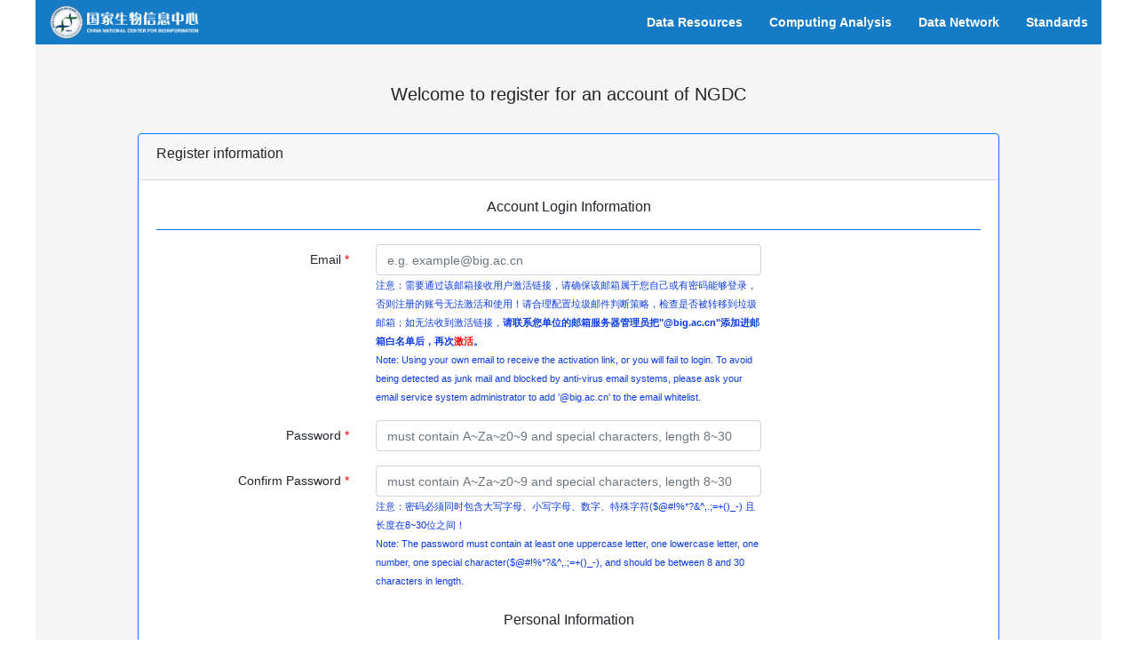

--- FILE ---
content_type: text/html;charset=UTF-8
request_url: https://ngdc.cncb.ac.cn/account/register?service=https://ngdc.cncb.ac.cn/omix/register
body_size: 17909
content:



<!doctype html>
<html lang="en">
<head>
    <title>Account - Register</title>
    <link rel="stylesheet" href="https://ngdc.cncb.ac.cn:443/account/jqueryui/jquery.ui-1.12.1.min.css">
    

<meta name="viewport" content="width=device-width, initial-scale=1, shrink-to-fit=no">


<link rel="stylesheet" type="text/css" href="https://ngdc.cncb.ac.cn/cdn/bootstrap/css/bootstrap-4.3.1.min.css">
<link rel="stylesheet" type="text/css" href="https://ngdc.cncb.ac.cn:443/account/css/main.css">




    <style>
        .form-group  span{
            color: red;
        }
        .ui-autocomplete {
            max-height: 300px;
            max-width:700px;  /*下拉列表宽度*/
            overflow-y:auto;
            /* 防止水平滚动条 */
            overflow-x: hidden;
            /*padding-right:1px;*/
            /*color:black;*/
        }
        /* IE 6 不支持 max-height
         * 我们使用 height 代替，但是这会强制菜单总是显示为那个高度
         */
        html .ui-autocomplete {
            height: 300px;
        }
        /*.ui-state-focus{    !*设置被选中的下拉列表数据样式*!
            background-color:#009acd;
            font-weight:bold;
        }*/
    </style>
</head>
<body>
    
    <div class="container" style="background-color: whitesmoke; padding: 20px 0 80px 0;">
        <div class="row my-4">
            <div class="col-md-6 offset-md-3">
                <p class="text-center h5">Welcome to register for an account of NGDC</p>
            </div>
        </div>
        <div class="row">
            <div class="col-md-10 offset-md-1">
                <form action="https://ngdc.cncb.ac.cn:443/account/register-submit" method="post" id="form" onSubmit="return checkEmpty()">
                    <input type="hidden" name="serviceURL" value="https://ngdc.cncb.ac.cn/omix/register" />
                    <div class="card border-primary">
                        <div class="card-header"><h6>Register information</h6></div>
                        <div class="card-body">
                            <h6 class="card-title text-center">Account Login Information<hr class="bg-primary"/></h6>
                            <div class="form-group row">
                                <label for="email" class="col-md-3 col-form-label text-right">Email<span> *</span></label>
                                <div class="col-md-6">
                                    <input type="email" autocomplete="off" class="form-control" name="email" id="email" placeholder="e.g. example@big.ac.cn"  onkeyup="identifyUser()"><span id="emailError"></span>
                                    <div>
                                    <small style="color: #0b3be2">
                                        注意：需要通过该邮箱接收用户激活链接，请确保该邮箱属于您自己或有密码能够登录，否则注册的账号无法激活和使用！请合理配置垃圾邮件判断策略，检查是否被转移到垃圾邮箱；如无法收到激活链接，<b>请联系您单位的邮箱服务器管理员把"@big.ac.cn"添加进邮箱白名单后，再次<a href="https://ngdc.cncb.ac.cn:443/account/reactivate" target="_blank" style="color: red;">激活</a>。</b><br/>
                                        Note: Using your own email to receive the activation link, or you will fail to login. To avoid being detected as junk mail and blocked by anti-virus email systems, please ask your email service system administrator to add '@big.ac.cn' to the email whitelist.
                                    </small>
                                    </div>
                                </div>
                            </div>
                            <div class="form-group row">
                                <label for="password" class="col-md-3 col-form-label text-right">Password<span> *</span></label>
                                <div class="col-md-6">
                                    <input type="password" autocomplete="off" class="form-control" name="userPasswd" id="password" placeholder="must contain A~Za~z0~9 and special characters, length 8~30" onkeyup="checkPassword()"><span id="passwordError"></span>
                                </div>
                            </div>
                            <div class="form-group row">
                                <label for="confirmPassword" class="col-md-3 col-form-label text-right">Confirm Password<span> *</span></label>
                                <div class="col-md-6">
                                    <input type="password" autocomplete="off" class="form-control" name="confirmUserPasswd"  id="confirmPassword" placeholder="must contain A~Za~z0~9 and special characters, length 8~30" onkeyup="checkConfirmPassword()"><span id="confirmPasswordError"></span>
                                    <div>
                                        <small style="color: #0b3be2">
                                            注意：密码必须同时包含大写字母、小写字母、数字、特殊字符($@#!%*?&^,.;=+()_-) 且长度在8~30位之间！<br/>
                                            Note: The password must contain at least one uppercase letter, one lowercase letter, one number, one special character($@#!%*?&^,.;=+()_-), and should be between 8 and 30 characters in length.
                                        </small>
                                    </div>
                                </div>
                            </div>

                            <h6 class="card-title text-center mt-4">Personal Information<hr class="bg-primary"/></h6>
                            <div class="form-group row">
                                <label for="firstName" class="col-md-3 col-form-label text-right">First Name<span> *</span></label>
                                <div class="col-md-6">
                                    <input type="text" autocomplete="off" class="form-control" name="firstName" id="firstName" placeholder="e.g. Xiaoming" onkeyup="checkFirstName()"><span id="firstNameError"></span>
                                </div>
                            </div>
                            <div class="form-group row">
                                <label for="middleName" class="col-md-3 col-form-label text-right">Middle Name</label>
                                <div class="col-md-6">
                                    <input type="text" autocomplete="off" class="form-control" name="middleName" id="middleName" onkeyup="checkMiddleName()"><span id="middleNameError"></span>
                                </div>
                            </div>
                            <div class="form-group row">
                                <label for="lastName" class="col-md-3 col-form-label text-right">Last Name<span> *</span></label>
                                <div class="col-md-6">
                                    <input type="text" autocomplete="off" class="form-control" name="lastName"  id="lastName" placeholder="e.g. Zhang" onkeyup="checkLastName()"><span id="lastNameError"></span>
                                </div>
                            </div>
                            <div class="form-group row">
                                <label for="streetAddress" class="col-md-3 col-form-label text-right">Street Address<span> *</span></label>
                                <div class="col-md-6">
                                    <input type="text" autocomplete="off" class="form-control" name="street" id="streetAddress" placeholder="e.g. NO.1 Beichen West Road" onkeyup="checkStreetAddress()"><span id="streetAddressError"></span>
                                </div>
                            </div>
                            <div class="form-group row">
                                <label for="city" class="col-md-3 col-form-label text-right">City<span> *</span></label>
                                <div class="col-md-6">
                                    <input type="text" autocomplete="off" class="form-control" name="city" id="city" placeholder="e.g. Beijing" onkeyup="checkCity()" ><span id="cityError"></span>
                                </div>
                            </div>
                            <div class="form-group row">
                                <label for="province" class="col-md-3 col-form-label text-right">State / Province<span> *</span></label>
                                <div class="col-md-6">
                                    <input type="text" autocomplete="off" class="form-control" name="userState"  id="province" placeholder="e.g. Beijing" onkeyup="checkProvince()"><span id="provinceError"></span>
                                </div>
                            </div>
                            <div class="form-group row">
                                <label for="postalCode" class="col-md-3 col-form-label text-right">Postal Code<span> *</span></label>
                                <div class="col-md-6">
                                    <input type="text" autocomplete="off" class="form-control" name="postalCode" id="postalCode" placeholder="e.g. 100101" onkeyup="checkPostalCode()"><span id="postalCodeError"></span>
                                </div>
                            </div>
                            <div class="form-group row">
                                <label for="country" class="col-md-3 col-form-label text-right">Country / Region<span> *</span></label>
                                <div class="col-md-6">
                                    <select name="countryId" id="country" class="form-control">

                                    </select>
                                </div>
                            </div>

                            <h6 class="card-title text-center mt-4">Institutional Information<hr class="bg-primary"/></h6>
                            <div class="form-group row">
                                <label for="organization" class="col-md-3 col-form-label text-right">Institute / Organization<span> *</span></label>
                                <div class="col-md-9">
                                    <input type="text" autocomplete="off" class="form-control" name="organization" id="organization" placeholder="e.g. Beijing Institute of Genomics, Chinese Academy of Sciences / China National Center for Bioinformation" onblur="checkOrganization()" ><span id="organizationError"></span>
                                </div>
                            </div>
                            <div class="form-group row">
                                <label for="department" class="col-md-3 col-form-label text-right">Department<span> *</span></label>
                                <div class="col-md-8">
                                    <input type="text" autocomplete="off" class="form-control" name="department" id="department" placeholder="e.g. NGDC" onkeyup="checkDepartment()"><span id="departmentError"></span>
                                </div>
                            </div>
                            <div class="form-group row">
                                <label for="laboratory" class="col-md-3 col-form-label text-right">Laboratory</label>
                                <div class="col-md-7">
                                    <input type="text" autocomplete="off" class="form-control" name="lab" id="laboratory" placeholder="e.g. Einstein Lib" onkeyup="checkLaboratory()"/><span id="laboratoryError"></span>
                                </div>
                            </div>
                            <div class="form-group row">
                                <label for="title" class="col-md-3 col-form-label text-right">Title / Position</label>
                                <div class="col-md-6">
                                    <input type="text" autocomplete="off" class="form-control" name="jobTitle" id="title" placeholder="e.g. Professor / Researcher / Engineer / Student" onkeyup="checkTitle()"/><span id="titleError"></span>
                                </div>
                            </div>
                            <div class="form-group row">
                                <label for="researchArea" class="col-md-3 col-form-label text-right">Research Area</label>
                                <div class="col-md-6">
                                    <input type="text" autocomplete="off" class="form-control" name="researchArea" id="researchArea" placeholder="e.g. Genomics / Bioinformatics / Statistics" onkeyup="checkResearchArea()"/><span id="researchAreaError"></span>
                                </div>
                            </div>
                            <div class="form-group row">
                                <label for="checkCode" class="col-md-3 col-form-label text-right">Check Code<span> *</span></label>
                                <div class="col-md-3">
                                    <input type="text" autocomplete="off" class="form-control" name="checkCode" id="checkCode" onblur="verifyCode()" /><span id="checkCodeError"></span>
                                </div>
                                <div class="col-md-3">
                                    <img alt="check code" onclick = "this.src='https://ngdc.cncb.ac.cn:443/account/defaultKaptcha?d='+new Date()*1" src="https://ngdc.cncb.ac.cn:443/account/defaultKaptcha" style="cursor:pointer; float: left;"/>
                                </div>
                            </div>

                            <div class="form-group row" style="margin-top: 35px;">
                                <div class="col-md-2 offset-md-4">
                                    <input  type="submit" value="Submit" class="form-control btn-primary"/>
                                </div>
                                <div class="col-md-2">
                                    <input type="reset" value="Reset"  class="form-control btn-primary" />
                                </div>
                            </div>


                        </div>
                    </div>
                </form>
            </div>
        </div>
    </div>
    
<script type="text/javascript"  charset="utf8" src="https://ngdc.cncb.ac.cn/cdn/jquery/jquery-3.6.0.min.js"></script>
<script type="text/javascript"  charset="utf8" src="https://ngdc.cncb.ac.cn/cdn/bootstrap/js/bootstrap-4.3.1.min.js"></script>
<script type="text/javascript"  charset="utf8" src="https://ngdc.cncb.ac.cn/cdn/js/headerfooter.js"></script>
<script>
    var host="https://ngdc.cncb.ac.cn:443/account";
</script>
<script>
    var _hmt = _hmt || [];
    (function() {
        var hm = document.createElement("script");
        hm.src = "https://hm.baidu.com/hm.js?af622c48adc5d43440ac63ff475fb2eb";
        var s = document.getElementsByTagName("script")[0];
        s.parentNode.insertBefore(hm, s);
    })();
</script>
    <script src="https://ngdc.cncb.ac.cn:443/account/jqueryui/jquery.ui-1.12.1.min.js"></script>
    <script src="https://ngdc.cncb.ac.cn:443/account/js/authentication.js"></script>
    <script src="https://ngdc.cncb.ac.cn:443/account/js/country.js"></script>
    <script type="text/javascript" language="javascript">
        $("#organization").autocomplete({
            classes: {
                "ui-autocomplete": "highlight"
            },
            source: function(request, response) {
                //var text = {"name":request.term};
                var name = request.term;
                $.ajax({
                    type: 'POST',
                    url: "https://ngdc.cncb.ac.cn:443/account/getInstitutesByLike",
                    async: true,
                    dataType: "json",
                    //data: JSON.stringify(text),
                    data :{
                        "name" : name  //data里面的数据是传给后端的，后端通过对应的名称来接收
                    },
                    //contentType: "application/json",
                    success: function(data) {
                        response($.map(data, function(institute) {
                            return { label: institute.instituteName, value: institute.instituteName};
                        }));
                    }
                });
            },
            delay:500,
            minLength:0,
            select: function(event, ui){
                $("#organization").val(ui.item.value);
            }
        }).focus(function(){
            $(this).autocomplete("search");
        });
        $.ui.autocomplete.prototype._renderItem = function (ul, item) {
            var t = String(item.value).replace(new RegExp(this.term, "gi"), "<strong style='color:red;'>$&</strong>");
            return $("<li></li>").data("item.autocomplete", item).append("<div>" + t + "</div>").appendTo(ul);
        };

        $(document).ready(function() {
            var str = "";
            countries.sort(function (a, b) {
                return a[1].localeCompare(b[1]);
            });
            for (var i = 0; i < countries.length; i++) {
                if (countries[i][0] === 45){
                    str += "<option value=" + countries[i][0] + " selected>" + countries[i][1] + "</option>";
                } else {
                    str += "<option value=" + countries[i][0] + ">" + countries[i][1] + "</option>";
                }
            }
            $("select[name='countryId']").html(str);
        });

    </script>
</body>
</html>

--- FILE ---
content_type: text/css
request_url: https://ngdc.cncb.ac.cn/account/css/main.css
body_size: 978
content:

/* Extra small devices (portrait phones, less than 576px)*/
@media (max-width: 575px) { .container{} }

/* Small devices (landscape phones, 576px and up)*/
@media (min-width: 576px) { .container{} }

/* Medium devices (tablets, 768px and up)*/
@media (min-width: 768px) { .container{max-width:750px;min-width:750px;} }

/* Large devices (desktops, 992px and up)*/
@media (min-width: 992px) { .container{max-width:970px;min-width: 970px;} }

/* Extra large devices (large desktops, 1200px and up)*/
@media (min-width: 1200px) { .container{max-width:1200px;min-width: 1200px;} }

html body{
    font-size: 14px;
    font-weight: normal;
}
.row {
    margin-left:0;
    margin-right:0;
}
.form-control{
    font-size: 14px;
}


.ui-autocomplete {
    max-height: 300px;
    max-width:500px;  /*下拉列表宽度*/
    overflow-y:auto;
    /* 防止水平滚动条 */
    overflow-x: hidden;
}
.form-control-feedback {
    text-align: left;
}

--- FILE ---
content_type: text/css
request_url: https://ngdc.cncb.ac.cn/css/page.min.css
body_size: 39015
content:
body {
    font-family: Arial, serif;
    margin: 0
}

html {
    -ms-text-size-adjust: 100%;
    -webkit-text-size-adjust: 100%;
    position: relative;
    min-height: 100%
}

.bigd-sr-only {
    position: absolute;
    width: 1px;
    height: 1px;
    margin: -1px;
    padding: 0;
    overflow: hidden;
    clip: rect(0, 0, 0, 0);
    border: 0
}

.bigd-sr-only-focusable:active, .bigd-sr-only-focusable:focus {
    position: static;
    width: auto;
    height: auto;
    margin: 0;
    overflow: visible;
    clip: auto
}

.bigd-container {
    margin-right: auto;
    margin-left: auto
}

@media (min-width: 768px) {
    .bigd-container {
        width: 750px
    }
}

@media (min-width: 992px) {
    .bigd-container {
        width: 970px
    }
}

@media (min-width: 1200px) {
    .bigd-container {
        width: 1200px
    }
}

.bigd-row {
    margin-left: 0;
    margin-right: 0
}

.bigd-col-xs-1, .bigd-col-sm-1, .bigd-col-md-1, .bigd-col-lg-1, .bigd-col-xs-2, .bigd-col-sm-2, .bigd-col-md-2, .bigd-col-lg-2, .bigd-col-xs-3, .bigd-col-sm-3, .bigd-col-md-3, .bigd-col-lg-3, .bigd-col-xs-4, .bigd-col-sm-4, .bigd-col-md-4, .bigd-col-lg-4, .bigd-col-xs-5, .bigd-col-sm-5, .bigd-col-md-5, .bigd-col-lg-5, .bigd-col-xs-6, .bigd-col-sm-6, .bigd-col-md-6, .bigd-col-lg-6, .bigd-col-xs-7, .bigd-col-sm-7, .bigd-col-md-7, .bigd-col-lg-7, .bigd-col-xs-8, .bigd-col-sm-8, .bigd-col-md-8, .bigd-col-lg-8, .bigd-col-xs-9, .bigd-col-sm-9, .bigd-col-md-9, .bigd-col-lg-9, .bigd-col-xs-10, .bigd-col-sm-10, .bigd-col-md-10, .bigd-col-lg-10, .bigd-col-xs-11, .bigd-col-sm-11, .bigd-col-md-11, .bigd-col-lg-11, .bigd-col-xs-12, .bigd-col-sm-12, .bigd-col-md-12, .bigd-col-lg-12 {
    position: relative;
    min-height: 1px;
    padding-left: 0;
    padding-right: 0
}

.bigd-col-xs-1, .bigd-col-xs-2, .bigd-col-xs-3, .bigd-col-xs-4, .bigd-col-xs-5, .bigd-col-xs-6, .bigd-col-xs-7, .bigd-col-xs-8, .bigd-col-xs-9, .bigd-col-xs-10, .bigd-col-xs-11, .bigd-col-xs-12 {
    float: left
}

.bigd-col-xs-12 {
    width: 100%
}

.bigd-col-xs-11 {
    width: 91.66666667%
}

.bigd-col-xs-10 {
    width: 83.33333333%
}

.bigd-col-xs-9 {
    width: 75%
}

.bigd-col-xs-8 {
    width: 66.66666667%
}

.bigd-col-xs-7 {
    width: 58.33333333%
}

.bigd-col-xs-6 {
    width: 50%
}

.bigd-col-xs-5 {
    width: 41.66666667%
}

.bigd-col-xs-4 {
    width: 33.33333333%
}

.bigd-col-xs-3 {
    width: 25%
}

.bigd-col-xs-2 {
    width: 16.66666667%
}

.bigd-col-xs-1 {
    width: 8.33333333%
}

.bigd-col-xs-pull-12 {
    right: 100%
}

.bigd-col-xs-pull-11 {
    right: 91.66666667%
}

.bigd-col-xs-pull-10 {
    right: 83.33333333%
}

.bigd-col-xs-pull-9 {
    right: 75%
}

.bigd-col-xs-pull-8 {
    right: 66.66666667%
}

.bigd-col-xs-pull-7 {
    right: 58.33333333%
}

.bigd-col-xs-pull-6 {
    right: 50%
}

.bigd-col-xs-pull-5 {
    right: 41.66666667%
}

.bigd-col-xs-pull-4 {
    right: 33.33333333%
}

.bigd-col-xs-pull-3 {
    right: 25%
}

.bigd-col-xs-pull-2 {
    right: 16.66666667%
}

.bigd-col-xs-pull-1 {
    right: 8.33333333%
}

.bigd-col-xs-pull-0 {
    right: auto
}

.bigd-col-xs-push-12 {
    left: 100%
}

.bigd-col-xs-push-11 {
    left: 91.66666667%
}

.bigd-col-xs-push-10 {
    left: 83.33333333%
}

.bigd-col-xs-push-9 {
    left: 75%
}

.bigd-col-xs-push-8 {
    left: 66.66666667%
}

.bigd-col-xs-push-7 {
    left: 58.33333333%
}

.bigd-col-xs-push-6 {
    left: 50%
}

.bigd-col-xs-push-5 {
    left: 41.66666667%
}

.bigd-col-xs-push-4 {
    left: 33.33333333%
}

.bigd-col-xs-push-3 {
    left: 25%
}

.bigd-col-xs-push-2 {
    left: 16.66666667%
}

.bigd-col-xs-push-1 {
    left: 8.33333333%
}

.bigd-col-xs-push-0 {
    left: auto
}

.bigd-col-xs-offset-12 {
    margin-left: 100%
}

.bigd-col-xs-offset-11 {
    margin-left: 91.66666667%
}

.bigd-col-xs-offset-10 {
    margin-left: 83.33333333%
}

.bigd-col-xs-offset-9 {
    margin-left: 75%
}

.bigd-col-xs-offset-8 {
    margin-left: 66.66666667%
}

.bigd-col-xs-offset-7 {
    margin-left: 58.33333333%
}

.bigd-col-xs-offset-6 {
    margin-left: 50%
}

.bigd-col-xs-offset-5 {
    margin-left: 41.66666667%
}

.bigd-col-xs-offset-4 {
    margin-left: 33.33333333%
}

.bigd-col-xs-offset-3 {
    margin-left: 25%
}

.bigd-col-xs-offset-2 {
    margin-left: 16.66666667%
}

.bigd-col-xs-offset-1 {
    margin-left: 8.33333333%
}

.bigd-col-xs-offset-0 {
    margin-left: 0
}

@media (min-width: 768px) {
    .bigd-col-sm-1, .bigd-col-sm-2, .bigd-col-sm-3, .bigd-col-sm-4, .bigd-col-sm-5, .bigd-col-sm-6, .bigd-col-sm-7, .bigd-col-sm-8, .bigd-col-sm-9, .bigd-col-sm-10, .bigd-col-sm-11, .bigd-col-sm-12 {
        float: left
    }

    .bigd-col-sm-12 {
        width: 100%
    }

    .bigd-col-sm-11 {
        width: 91.66666667%
    }

    .bigd-col-sm-10 {
        width: 83.33333333%
    }

    .bigd-col-sm-9 {
        width: 75%
    }

    .bigd-col-sm-8 {
        width: 66.66666667%
    }

    .bigd-col-sm-7 {
        width: 58.33333333%
    }

    .bigd-col-sm-6 {
        width: 50%
    }

    .bigd-col-sm-5 {
        width: 41.66666667%
    }

    .bigd-col-sm-4 {
        width: 33.33333333%
    }

    .bigd-col-sm-3 {
        width: 25%
    }

    .bigd-col-sm-2 {
        width: 16.66666667%
    }

    .bigd-col-sm-1 {
        width: 8.33333333%
    }

    .bigd-col-sm-pull-12 {
        right: 100%
    }

    .bigd-col-sm-pull-11 {
        right: 91.66666667%
    }

    .bigd-col-sm-pull-10 {
        right: 83.33333333%
    }

    .bigd-col-sm-pull-9 {
        right: 75%
    }

    .bigd-col-sm-pull-8 {
        right: 66.66666667%
    }

    .bigd-col-sm-pull-7 {
        right: 58.33333333%
    }

    .bigd-col-sm-pull-6 {
        right: 50%
    }

    .bigd-col-sm-pull-5 {
        right: 41.66666667%
    }

    .bigd-col-sm-pull-4 {
        right: 33.33333333%
    }

    .bigd-col-sm-pull-3 {
        right: 25%
    }

    .bigd-col-sm-pull-2 {
        right: 16.66666667%
    }

    .bigd-col-sm-pull-1 {
        right: 8.33333333%
    }

    .bigd-col-sm-pull-0 {
        right: auto
    }

    .bigd-col-sm-push-12 {
        left: 100%
    }

    .bigd-col-sm-push-11 {
        left: 91.66666667%
    }

    .bigd-col-sm-push-10 {
        left: 83.33333333%
    }

    .bigd-col-sm-push-9 {
        left: 75%
    }

    .bigd-col-sm-push-8 {
        left: 66.66666667%
    }

    .bigd-col-sm-push-7 {
        left: 58.33333333%
    }

    .bigd-col-sm-push-6 {
        left: 50%
    }

    .bigd-col-sm-push-5 {
        left: 41.66666667%
    }

    .bigd-col-sm-push-4 {
        left: 33.33333333%
    }

    .bigd-col-sm-push-3 {
        left: 25%
    }

    .bigd-col-sm-push-2 {
        left: 16.66666667%
    }

    .bigd-col-sm-push-1 {
        left: 8.33333333%
    }

    .bigd-col-sm-push-0 {
        left: auto
    }

    .bigd-col-sm-offset-12 {
        margin-left: 100%
    }

    .bigd-col-sm-offset-11 {
        margin-left: 91.66666667%
    }

    .bigd-col-sm-offset-10 {
        margin-left: 83.33333333%
    }

    .bigd-col-sm-offset-9 {
        margin-left: 75%
    }

    .bigd-col-sm-offset-8 {
        margin-left: 66.66666667%
    }

    .bigd-col-sm-offset-7 {
        margin-left: 58.33333333%
    }

    .bigd-col-sm-offset-6 {
        margin-left: 50%
    }

    .bigd-col-sm-offset-5 {
        margin-left: 41.66666667%
    }

    .bigd-col-sm-offset-4 {
        margin-left: 33.33333333%
    }

    .bigd-col-sm-offset-3 {
        margin-left: 25%
    }

    .bigd-col-sm-offset-2 {
        margin-left: 16.66666667%
    }

    .bigd-col-sm-offset-1 {
        margin-left: 8.33333333%
    }

    .bigd-col-sm-offset-0 {
        margin-left: 0
    }
}

@media (min-width: 992px) {
    .bigd-col-md-1, .bigd-col-md-2, .bigd-col-md-3, .bigd-col-md-4, .bigd-col-md-5, .bigd-col-md-6, .bigd-col-md-7, .bigd-col-md-8, .bigd-col-md-9, .bigd-col-md-10, .bigd-col-md-11, .bigd-col-md-12 {
        float: left
    }

    .bigd-col-md-12 {
        width: 100%
    }

    .bigd-col-md-11 {
        width: 91.66666667%
    }

    .bigd-col-md-10 {
        width: 83.33333333%
    }

    .bigd-col-md-9 {
        width: 75%
    }

    .bigd-col-md-8 {
        width: 66.66666667%
    }

    .bigd-col-md-7 {
        width: 58.33333333%
    }

    .bigd-col-md-6 {
        width: 50%
    }

    .bigd-col-md-5 {
        width: 41.66666667%
    }

    .bigd-col-md-4 {
        width: 33.33333333%
    }

    .bigd-col-md-3 {
        width: 25%
    }

    .bigd-col-md-2 {
        width: 16.66666667%
    }

    .bigd-col-md-1 {
        width: 8.33333333%
    }

    .bigd-col-md-pull-12 {
        right: 100%
    }

    .bigd-col-md-pull-11 {
        right: 91.66666667%
    }

    .bigd-col-md-pull-10 {
        right: 83.33333333%
    }

    .bigd-col-md-pull-9 {
        right: 75%
    }

    .bigd-col-md-pull-8 {
        right: 66.66666667%
    }

    .bigd-col-md-pull-7 {
        right: 58.33333333%
    }

    .bigd-col-md-pull-6 {
        right: 50%
    }

    .bigd-col-md-pull-5 {
        right: 41.66666667%
    }

    .bigd-col-md-pull-4 {
        right: 33.33333333%
    }

    .bigd-col-md-pull-3 {
        right: 25%
    }

    .bigd-col-md-pull-2 {
        right: 16.66666667%
    }

    .bigd-col-md-pull-1 {
        right: 8.33333333%
    }

    .bigd-col-md-pull-0 {
        right: auto
    }

    .bigd-col-md-push-12 {
        left: 100%
    }

    .bigd-col-md-push-11 {
        left: 91.66666667%
    }

    .bigd-col-md-push-10 {
        left: 83.33333333%
    }

    .bigd-col-md-push-9 {
        left: 75%
    }

    .bigd-col-md-push-8 {
        left: 66.66666667%
    }

    .bigd-col-md-push-7 {
        left: 58.33333333%
    }

    .bigd-col-md-push-6 {
        left: 50%
    }

    .bigd-col-md-push-5 {
        left: 41.66666667%
    }

    .bigd-col-md-push-4 {
        left: 33.33333333%
    }

    .bigd-col-md-push-3 {
        left: 25%
    }

    .bigd-col-md-push-2 {
        left: 16.66666667%
    }

    .bigd-col-md-push-1 {
        left: 8.33333333%
    }

    .bigd-col-md-push-0 {
        left: auto
    }

    .bigd-col-md-offset-12 {
        margin-left: 100%
    }

    .bigd-col-md-offset-11 {
        margin-left: 91.66666667%
    }

    .bigd-col-md-offset-10 {
        margin-left: 83.33333333%
    }

    .bigd-col-md-offset-9 {
        margin-left: 75%
    }

    .bigd-col-md-offset-8 {
        margin-left: 66.66666667%
    }

    .bigd-col-md-offset-7 {
        margin-left: 58.33333333%
    }

    .bigd-col-md-offset-6 {
        margin-left: 50%
    }

    .bigd-col-md-offset-5 {
        margin-left: 41.66666667%
    }

    .bigd-col-md-offset-4 {
        margin-left: 33.33333333%
    }

    .bigd-col-md-offset-3 {
        margin-left: 25%
    }

    .bigd-col-md-offset-2 {
        margin-left: 16.66666667%
    }

    .bigd-col-md-offset-1 {
        margin-left: 8.33333333%
    }

    .bigd-col-md-offset-0 {
        margin-left: 0
    }
}

@media (min-width: 1200px) {
    .bigd-col-lg-1, .bigd-col-lg-2, .bigd-col-lg-3, .bigd-col-lg-4, .bigd-col-lg-5, .bigd-col-lg-6, .bigd-col-lg-7, .bigd-col-lg-8, .bigd-col-lg-9, .bigd-col-lg-10, .bigd-col-lg-11, .bigd-col-lg-12 {
        float: left
    }

    .bigd-col-lg-12 {
        width: 100%
    }

    .bigd-col-lg-11 {
        width: 91.66666667%
    }

    .bigd-col-lg-10 {
        width: 83.33333333%
    }

    .bigd-col-lg-9 {
        width: 75%
    }

    .bigd-col-lg-8 {
        width: 66.66666667%
    }

    .bigd-col-lg-7 {
        width: 58.33333333%
    }

    .bigd-col-lg-6 {
        width: 50%
    }

    .bigd-col-lg-5 {
        width: 41.66666667%
    }

    .bigd-col-lg-4 {
        width: 33.33333333%
    }

    .bigd-col-lg-3 {
        width: 25%
    }

    .bigd-col-lg-2 {
        width: 16.66666667%
    }

    .bigd-col-lg-1 {
        width: 8.33333333%
    }

    .bigd-col-lg-pull-12 {
        right: 100%
    }

    .bigd-col-lg-pull-11 {
        right: 91.66666667%
    }

    .bigd-col-lg-pull-10 {
        right: 83.33333333%
    }

    .bigd-col-lg-pull-9 {
        right: 75%
    }

    .bigd-col-lg-pull-8 {
        right: 66.66666667%
    }

    .bigd-col-lg-pull-7 {
        right: 58.33333333%
    }

    .bigd-col-lg-pull-6 {
        right: 50%
    }

    .bigd-col-lg-pull-5 {
        right: 41.66666667%
    }

    .bigd-col-lg-pull-4 {
        right: 33.33333333%
    }

    .bigd-col-lg-pull-3 {
        right: 25%
    }

    .bigd-col-lg-pull-2 {
        right: 16.66666667%
    }

    .bigd-col-lg-pull-1 {
        right: 8.33333333%
    }

    .bigd-col-lg-pull-0 {
        right: auto
    }

    .bigd-col-lg-push-12 {
        left: 100%
    }

    .bigd-col-lg-push-11 {
        left: 91.66666667%
    }

    .bigd-col-lg-push-10 {
        left: 83.33333333%
    }

    .bigd-col-lg-push-9 {
        left: 75%
    }

    .bigd-col-lg-push-8 {
        left: 66.66666667%
    }

    .bigd-col-lg-push-7 {
        left: 58.33333333%
    }

    .bigd-col-lg-push-6 {
        left: 50%
    }

    .bigd-col-lg-push-5 {
        left: 41.66666667%
    }

    .bigd-col-lg-push-4 {
        left: 33.33333333%
    }

    .bigd-col-lg-push-3 {
        left: 25%
    }

    .bigd-col-lg-push-2 {
        left: 16.66666667%
    }

    .bigd-col-lg-push-1 {
        left: 8.33333333%
    }

    .bigd-col-lg-push-0 {
        left: auto
    }

    .bigd-col-lg-offset-12 {
        margin-left: 100%
    }

    .bigd-col-lg-offset-11 {
        margin-left: 91.66666667%
    }

    .bigd-col-lg-offset-10 {
        margin-left: 83.33333333%
    }

    .bigd-col-lg-offset-9 {
        margin-left: 75%
    }

    .bigd-col-lg-offset-8 {
        margin-left: 66.66666667%
    }

    .bigd-col-lg-offset-7 {
        margin-left: 58.33333333%
    }

    .bigd-col-lg-offset-6 {
        margin-left: 50%
    }

    .bigd-col-lg-offset-5 {
        margin-left: 41.66666667%
    }

    .bigd-col-lg-offset-4 {
        margin-left: 33.33333333%
    }

    .bigd-col-lg-offset-3 {
        margin-left: 25%
    }

    .bigd-col-lg-offset-2 {
        margin-left: 16.66666667%
    }

    .bigd-col-lg-offset-1 {
        margin-left: 8.33333333%
    }

    .bigd-col-lg-offset-0 {
        margin-left: 0
    }
}

.bigd-caret {
    display: inline-block;
    width: 0;
    height: 0;
    margin-left: 2px;
    vertical-align: middle;
    border-top: 4px dashed;
    border-top: 4px solid \9;
    border-right: 4px solid transparent;
    border-left: 4px solid transparent
}

.bigd-dropup, .bigd-dropdown {
    position: relative
}

.bigd-dropdown-toggle:focus {
    outline: 0
}

.bigd-dropdown-menu {
    position: absolute;
    top: 100%;
    left: 0;
    z-index: 1000;
    display: none;
    float: left;
    min-width: 180px;
    padding: 5px 0;
    margin: 2px 0 0;
    list-style: none;
    font-size: 14px;
    text-align: left;
    background-color: #fff;
    border: 1px solid #ccc;
    border: 1px solid rgba(0, 0, 0, 0.15);
    border-radius: 0;
    -webkit-box-shadow: 0 6px 12px rgba(0, 0, 0, 0.175);
    box-shadow: 0 6px 12px rgba(0, 0, 0, 0.175);
    -webkit-background-clip: padding-box;
    background-clip: padding-box
}

.bigd-dropdown-menu.bigd-pull-right {
    right: 0;
    left: auto
}

.bigd-dropdown-menu .bigd-divider {
    height: 2px;
    margin: 0;
    overflow: hidden;
    background-color: #ccc
}

.bigd-dropdown-menu > li > a {
    text-decoration: none;
    border-bottom: 1px solid #f5f5f5;
    display: block;
    padding: 3px 20px;
    clear: both;
    font-weight: normal;
    line-height: 1.42857143;
    color: #333;
    white-space: nowrap
}

.bigd-dropdown-menu > li > a:hover, .bigd-dropdown-menu > li > a:focus {
    text-decoration: none;
    color: #262626;
    background-color: #f5f5f5
}

.bigd-dropdown-menu > .bigd-active > a, .bigd-dropdown-menu > .bigd-active > a:hover, .bigd-dropdown-menu > .bigd-active > a:focus {
    color: #fff;
    text-decoration: none;
    outline: 0;
    background-color: #337ab7
}

.bigd-dropdown-menu > .bigd-disabled > a, .bigd-dropdown-menu > .bigd-disabled > a:hover, .bigd-dropdown-menu > .bigd-disabled > a:focus {
    color: #777
}

.bigd-dropdown-menu > .bigd-disabled > a:hover, .bigd-dropdown-menu > .bigd-disabled > a:focus {
    text-decoration: none;
    background-color: transparent;
    background-image: none;
    filter: progid:DXImageTransform.Microsoft.gradient(enabled=false);
    cursor: not-allowed
}

.bigd-open > .bigd-dropdown-menu {
    display: block
}

.bigd-open > a {
    outline: 0
}

.bigd-dropdown-menu-right {
    left: auto;
    right: 0
}

.bigd-dropdown-menu-left {
    left: 0;
    right: auto
}

.bigd-dropdown-header {
    display: block;
    padding: 3px 20px;
    font-size: 12px;
    line-height: 1.42857143;
    color: #777;
    white-space: nowrap
}

.bigd-dropdown-backdrop {
    position: fixed;
    left: 0;
    right: 0;
    bottom: 0;
    top: 0;
    z-index: 990
}

.bigd-pull-right > .bigd-dropdown-menu {
    right: 0;
    left: auto
}

.bigd-dropup .bigd-caret, .bigd-navbar-fixed-bottom .bigd-dropdown .bigd-caret {
    border-top: 0;
    border-bottom: 4px dashed;
    border-bottom: 4px solid \9;
    content: ""
}

.bigd-dropup .bigd-dropdown-menu, .bigd-navbar-fixed-bottom .bigd-dropdown .bigd-dropdown-menu {
    top: auto;
    bottom: 100%;
    margin-bottom: 2px
}

@media (min-width: 768px) {
    .bigd-navbar-right .bigd-dropdown-menu {
        left: auto;
        right: 0
    }

    .bigd-navbar-right .bigd-dropdown-menu-left {
        left: 0;
        right: auto
    }
}

.bigd-nav {
    margin-bottom: 0;
    padding-left: 0;
    list-style: none
}

.bigd-nav > li {
    position: relative;
    display: block
}

.bigd-nav > li > a {
    position: relative;
    display: block;
    padding: 10px 15px
}

.bigd-nav > li > a:hover, .bigd-nav > li > a:focus {
    text-decoration: none;
    background-color: #eee
}

.bigd-nav > li.bigd-disabled > a {
    color: #777
}

.bigd-nav > li.bigd-disabled > a:hover, .bigd-nav > li.bigd-disabled > a:focus {
    color: #777;
    text-decoration: none;
    background-color: transparent;
    cursor: not-allowed
}

.bigd-nav .bigd-open > a, .bigd-nav .bigd-open > a:hover, .bigd-nav .bigd-open > a:focus {
    background-color: #eee;
    border-color: #337ab7
}

.bigd-nav .bigd-nav-divider {
    height: 1px;
    margin: 9px 0;
    overflow: hidden;
    background-color: #e5e5e5
}

.bigd-nav > li > a > img {
    max-width: none
}

.bigd-navbar {
    margin-left: auto;
    margin-right: auto;
    position: relative;
    /*height: 30px;*/
    margin-bottom: 0;
    margin-top: 0
}

@media (min-width: 768px) {
    .bigd-navbar {
        border-radius: 0
    }
}

@media (min-width: 768px) {
    .bigd-navbar-header {
        float: left
    }
}

.bigd-collapse {
    display: none
}

.bigd-collapse.bigd-in {
    display: block
}

.bigd-collapsing {
    position: relative;
    height: 0;
    overflow: hidden;
    -webkit-transition-property: height, visibility;
    -o-transition-property: height, visibility;
    transition-property: height, visibility;
    -webkit-transition-duration: .35s;
    -o-transition-duration: .35s;
    transition-duration: .35s;
    -webkit-transition-timing-function: ease;
    -o-transition-timing-function: ease;
    transition-timing-function: ease
}

.bigd-navbar-collapse {
    overflow-x: visible;
    padding-right: 15px;
    padding-left: 15px;
    border-top: 1px solid transparent;
    -webkit-box-shadow: inset 0 1px 0 rgba(255, 255, 255, 0.1);
    box-shadow: inset 0 1px 0 rgba(255, 255, 255, 0.1);
    -webkit-overflow-scrolling: touch
}

.bigd-navbar-collapse.bigd-in {
    overflow-y: auto
}

@media (min-width: 768px) {
    .bigd-navbar-collapse {
        width: auto;
        border-top: 0;
        -webkit-box-shadow: none;
        box-shadow: none
    }

    .bigd-navbar-collapse.bigd-collapse {
        display: block !important;
        height: auto !important;
        padding-bottom: 0;
        overflow: visible !important
    }

    .bigd-navbar-collapse.bigd-in {
        overflow-y: visible
    }

    .bigd-navbar-fixed-top .bigd-navbar-collapse, .bigd-navbar-static-top .bigd-navbar-collapse, .bigd-navbar-fixed-bottom .bigd-navbar-collapse {
        padding-left: 0;
        padding-right: 0
    }
}

.bigd-container > .bigd-navbar-header, .bigd-container-fluid > .bigd-navbar-header, .bigd-container > .bigd-navbar-collapse, .bigd-container-fluid > .bigd-navbar-collapse {
    margin-right: -15px;
    margin-left: -15px
}

@media (min-width: 768px) {
    .bigd-container > .bigd-navbar-header, .bigd-container-fluid > .bigd-navbar-header, .bigd-container > .bigd-navbar-collapse, .bigd-container-fluid > .bigd-navbar-collapse {
        margin-right: 0;
        margin-left: 0
    }
}

.bigd-navbar-brand {
    float: left;
    padding: 5px 15px;
    font-size: 18px;
    line-height: 20px;
    height: 50px
}

.bigd-navbar-brand:hover, .bigd-navbar-brand:focus {
    text-decoration: none
}

.bigd-navbar-brand > img {
    display: block;
    height: 40px;
    float: left
}

@media (min-width: 768px) {
    .bigd-navbar > .bigd-container .bigd-navbar-brand, .bigd-navbar > .bigd-container-fluid .bigd-navbar-brand {
        margin-left: -15px
    }
}

.bigd-navbar-toggle {
    position: relative;
    float: right;
    margin-right: 15px;
    padding: 5px 6px;
    margin-top: 2px;
    margin-bottom: 2px;
    background-color: transparent;
    background-image: none;
    border: 1px solid transparent;
    border-radius: 0
}

.bigd-navbar-toggle:focus {
    outline: 0
}

.bigd-navbar-toggle .bigd-icon-bar {
    display: block;
    color: #fff;
    width: 18px;
    height: 2px;
    border-radius: 0
}

.bigd-navbar-toggle .bigd-icon-bar + .bigd-icon-bar {
    margin-top: 4px
}

@media (min-width: 768px) {
    .bigd-navbar-toggle {
        display: none
    }
}

.bigd-navbar-nav {
    margin: 2.5px -15px
}

.bigd-navbar-nav > li > a {
    text-decoration: none;
    padding-top: 10px;
    padding-bottom: 10px;
    line-height: 40px
}

@media (max-width: 767px) {
    .bigd-navbar-nav .bigd-open .bigd-dropdown-menu {
        position: static;
        float: none;
        width: auto;
        margin-top: 0;
        background-color: transparent;
        border: 0;
        -webkit-box-shadow: none;
        box-shadow: none
    }

    .bigd-navbar-nav .bigd-open .bigd-dropdown-menu > li > a, .bigd-navbar-nav .bigd-open .bigd-dropdown-menu .bigd-dropdown-header {
        padding: 5px 15px 5px 25px
    }

    .bigd-navbar-nav .bigd-open .bigd-dropdown-menu > li > a {
        line-height: 20px
    }

    .bigd-navbar-nav .bigd-open .bigd-dropdown-menu > li > a:hover, .bigd-navbar-nav .bigd-open .bigd-dropdown-menu > li > a:focus {
        background-image: none
    }
}

@media (min-width: 768px) {
    .bigd-navbar-nav {
        float: left;
        margin: 0
    }

    .bigd-navbar-nav > li {
        float: left
    }

    .bigd-navbar-nav > li > a {
        text-decoration: none;
        padding-top: 5px;
        padding-bottom: 5px
    }
}

.bigd-navbar-form {
    margin-left: -15px;
    margin-right: -15px;
    padding: 10px 15px;
    border-top: 1px solid transparent;
    border-bottom: 1px solid transparent;
    -webkit-box-shadow: inset 0 1px 0 rgba(255, 255, 255, 0.1), 0 1px 0 rgba(255, 255, 255, 0.1);
    box-shadow: inset 0 1px 0 rgba(255, 255, 255, 0.1), 0 1px 0 rgba(255, 255, 255, 0.1);
    margin-top: -2px;
    margin-bottom: -2px
}

@media (min-width: 768px) {
    .bigd-navbar-form .bigd-form-group {
        display: inline-block;
        margin-bottom: 0;
        vertical-align: middle
    }

    .bigd-navbar-form .bigd-form-control {
        display: inline-block;
        width: auto;
        vertical-align: middle
    }

    .bigd-navbar-form .bigd-form-control-static {
        display: inline-block
    }

    .bigd-navbar-form .bigd-input-group {
        display: inline-table;
        vertical-align: middle
    }

    .bigd-navbar-form .bigd-input-group .bigd-input-group-addon, .bigd-navbar-form .bigd-input-group .bigd-input-group-btn, .bigd-navbar-form .bigd-input-group .bigd-form-control {
        width: auto
    }

    .bigd-navbar-form .bigd-input-group > .bigd-form-control {
        width: 100%
    }

    .bigd-navbar-form .bigd-control-label {
        margin-bottom: 0;
        vertical-align: middle
    }

    .bigd-navbar-form .bigd-radio, .bigd-navbar-form .bigd-checkbox {
        display: inline-block;
        margin-top: 0;
        margin-bottom: 0;
        vertical-align: middle
    }

    .bigd-navbar-form .bigd-radio label, .bigd-navbar-form .bigd-checkbox label {
        padding-left: 0
    }

    .bigd-navbar-form .bigd-radio input[type="radio"], .bigd-navbar-form .bigd-checkbox input[type="checkbox"] {
        position: relative;
        margin-left: 0
    }

    .bigd-navbar-form .bigd-has-feedback .bigd-form-control-feedback {
        top: 0
    }
}

@media (max-width: 767px) {
    .bigd-navbar-form .bigd-form-group {
        margin-bottom: 5px
    }

    .bigd-navbar-form .bigd-form-group:last-child {
        margin-bottom: 0
    }
}

@media (min-width: 768px) {
    .bigd-navbar-form {
        width: auto;
        border: 0;
        margin-left: 0;
        margin-right: 0;
        padding-top: 0;
        padding-bottom: 0;
        -webkit-box-shadow: none;
        box-shadow: none
    }
}

.bigd-navbar-nav > li > .bigd-dropdown-menu {
    margin-top: 0;
    border-top-right-radius: 0;
    border-top-left-radius: 0
}

.bigd-navbar-text {
    margin-top: 5px;
    margin-bottom: 5px
}

@media (min-width: 768px) {
    .bigd-navbar-text {
        float: left;
        margin-left: 15px;
        margin-right: 15px
    }
}

@media (min-width: 768px) {
    .bigd-navbar-left {
        float: left !important
    }

    .bigd-navbar-right {
        float: right !important;
        margin-right: -15px
    }

    .bigd-navbar-right ~ .bigd-navbar-right {
        margin-right: 0
    }
}

.bigd-navbar-default {
    background-color: #157BC6;
    margin-bottom: 0;
    min-height: 50px;
}

.bigd-navbar-default .bigd-navbar-brand {
    color: #fff
}

.bigd-navbar-default .bigd-navbar-brand:hover, .bigd-navbar-default .bigd-navbar-brand:focus {
    color: #e6e6e6;
    background-color: transparent
}

.bigd-navbar-default .bigd-navbar-text {
    color: #0c64b6
}

.bigd-navbar-default .bigd-navbar-nav > li > a {
    text-decoration: none;
    color: #fff;
    font-size: 14px
}

.bigd-navbar-default .bigd-navbar-nav > li > a:hover, .bigd-navbar-default .bigd-navbar-nav > li > a:focus {
    color: #ddd;
    background-color: transparent
}

.bigd-navbar-default .bigd-navbar-nav > .bigd-active > a, .bigd-navbar-default .bigd-navbar-nav > .bigd-active > a:hover, .bigd-navbar-default .bigd-navbar-nav > .bigd-active > a:focus {
    color: #555;
    background-color: #e7e7e7
}

.bigd-navbar-default .bigd-navbar-nav > .bigd-disabled > a, .bigd-navbar-default .bigd-navbar-nav > .bigd-disabled > a:hover, .bigd-navbar-default .bigd-navbar-nav > .bigd-disabled > a:focus {
    color: #ccc;
    background-color: transparent
}

.bigd-navbar-default .bigd-navbar-toggle {
    border-color: #c4e3f3ß
}

.bigd-navbar-default .bigd-navbar-toggle:hover, .bigd-navbar-default .bigd-navbar-toggle:focus {
    background-color: #0c64b6
}

.bigd-navbar-default .bigd-navbar-toggle .bigd-icon-bar {
    background-color: #fff
}

.bigd-navbar-default .bigd-navbar-collapse, .bigd-navbar-default .bigd-navbar-form {
    border-color: #e7e7e7
}

.bigd-navbar-default .bigd-navbar-nav > .bigd-open > a, .bigd-navbar-default .bigd-navbar-nav > .bigd-open > a:hover, .bigd-navbar-default .bigd-navbar-nav > .bigd-open > a:focus {
    background-color: #e7e7e7;
    color: #555
}

@media (max-width: 767px) {
    .bigd-navbar-default .bigd-navbar-nav .bigd-open .bigd-dropdown-menu > li > a {
        text-decoration: none;
        color: #d5d5d5;
        background-color: #2aabd2
    }

    .bigd-navbar-default .bigd-navbar-nav .bigd-open .bigd-dropdown-menu > li > a:hover, .bigd-navbar-default .bigd-navbar-nav .bigd-open .bigd-dropdown-menu > li > a:focus {
        color: #fff;
        background-color: transparent
    }

    .bigd-navbar-default .bigd-navbar-nav .bigd-open .bigd-dropdown-menu > .bigd-active > a, .bigd-navbar-default .bigd-navbar-nav .bigd-open .bigd-dropdown-menu > .bigd-active > a:hover, .bigd-navbar-default .bigd-navbar-nav .bigd-open .bigd-dropdown-menu > .bigd-active > a:focus {
        color: #555;
        background-color: #e7e7e7
    }

    .bigd-navbar-default .bigd-navbar-nav .bigd-open .bigd-dropdown-menu > .bigd-disabled > a, .bigd-navbar-default .bigd-navbar-nav .bigd-open .bigd-dropdown-menu > .bigd-disabled > a:hover, .bigd-navbar-default .bigd-navbar-nav .bigd-open .bigd-dropdown-menu > .bigd-disabled > a:focus {
        color: #ccc;
        background-color: transparent
    }
}

.bigd-navbar-default .bigd-navbar-link {
    color: #fff
}

.bigd-navbar-default .bigd-navbar-link:hover {
    color: #31b0d5
}

.bigd-navbar-default .bigd-btn-link {
    color: #fff
}

.bigd-navbar-default .bigd-btn-link:hover, .bigd-navbar-default .bigd-btn-link:focus {
    color: #31b0d5
}

.bigd-navbar-default .bigd-btn-link[disabled]:hover, fieldset[disabled] .bigd-navbar-default .bigd-btn-link:hover, .bigd-navbar-default .bigd-btn-link[disabled]:focus, fieldset[disabled] .bigd-navbar-default .bigd-btn-link:focus {
    color: #ccc
}

.bigd-clearfix:before, .bigd-clearfix:after, .bigd-dl-horizontal dd:before, .bigd-dl-horizontal dd:after, .bigd-container:before, .bigd-container:after, .bigd-container-fluid:before, .bigd-container-fluid:after, .bigd-row:before, .bigd-row:after, .bigd-form-horizontal .bigd-form-group:before, .bigd-form-horizontal .bigd-form-group:after, .bigd-nav:before, .bigd-nav:after, .bigd-navbar:before, .bigd-navbar:after, .bigd-navbar-header:before, .bigd-navbar-header:after, .bigd-navbar-collapse:before, .bigd-navbar-collapse:after {
    content: " ";
    display: table
}

.bigd-clearfix:after, .bigd-dl-horizontal dd:after, .bigd-container:after, .bigd-container-fluid:after, .bigd-row:after, .bigd-form-horizontal .bigd-form-group:after, .bigd-nav:after, .bigd-navbar:after, .bigd-navbar-header:after, .bigd-navbar-collapse:after {
    clear: both
}

.bigd-center-block {
    display: block;
    margin-left: auto;
    margin-right: auto
}

.bigd-pull-right {
    float: right !important
}

.bigd-pull-left {
    float: left !important
}

.bigd-hide {
    display: none !important
}

.bigd-show {
    display: block !important
}

.bigd-invisible {
    visibility: hidden
}

.bigd-text-hide {
    font: 0/0 a;
    color: transparent;
    text-shadow: none;
    background-color: transparent;
    border: 0
}

.bigd-hidden {
    display: none !important
}

.bigd-affix {
    position: fixed
}

.bigd-footer {
    position: absolute;
    width: 100%
}

.bigd-footer h3 {
    padding-left: 5px;
    color: #051133;
    font-size: 14px;
    font-weight: bolder;
    margin-top: 15px;
    margin-bottom: 5px;
    padding-bottom: 0;
    padding-top: 0;
    line-height: 1.1
}

.bigd-panel {
    border-top: 3px solid #0c64b6;
    margin-bottom: 0;
    border-radius: 0;
    -webkit-box-shadow: 0 1px 1px rgba(0, 0, 0, 0.05);
    box-shadow: 0 1px 1px rgba(0, 0, 0, 0.05)
}

.bigd-panel-body {
    background-color: #f9f9f9 !important;
    margin-bottom: 0;
    padding: 0 15px 10px 15px
}

.bigd-footer p {
    margin: 0 auto;
    color: #555;
    padding: 2px;
    line-height: 1.42857143
}

.bigd-footer p > a {
    text-decoration: none;
    font-size: 14px;
    color: #337ab7;
    padding: 3px
}

.bigd-footer p > a:hover {
    color: #23527c;
    text-decoration: none
}

.bigd-footer p.bigd-text-muted {
    font-size: 14px
}

.footer-hr {
    -webkit-box-sizing: content-box;
    -moz-box-sizing: content-box;
    box-sizing: content-box;
    height: 0;
    padding: 0;
    margin: 10px 0 10px 0;
    color: #eee;
    border: 0;
    border-top: 1px solid #eee
}

.bigd-list-unstyled {
    padding-left: 0;
    list-style: none;
    margin-top: 0;
    margin-bottom: 0
}

.bigd-list-unstyled li {
    padding: 2px;
    font-size: 13px
}

.bigd-list-unstyled li > a {
    text-decoration: none;
    color: #14376c;
    padding: 3px;
    line-height: 1.42857143
}

.bigd-list-unstyled li > a:hover {
    background-color: #ccc;
    color: #724128;
    text-decoration: none
}

.bigd-dropdown-submenu:hover > a, .bigd-dropdown-submenu:focus > a {
    color: #999;
    text-decoration: none;
    background-color: inherit;
    filter: progid:DXImageTransform.Microsoft.gradient(startColorstr='#ff0088cc', endColorstr='#ff0077b3', GradientType=0)
}

.bigd-dropdown-menu > .bigd-active > a, .bigd-dropdown-menu > .bigd-active > a:hover, .bigd-dropdown-menu > .bigd-active > a:focus {
    color: #999;
    text-decoration: none;
    background-color: inherit;
    outline: 0;
    filter: progid:DXImageTransform.Microsoft.gradient(startColorstr='#ff0088cc', endColorstr='#ff0077b3', GradientType=0)
}

.bigd-dropdown-menu > .bigd-disabled > a, .bigd-dropdown-menu > .bigd-disabled > a:hover, .bigd-dropdown-menu > .bigd-disabled > a:focus {
    color: #999
}

.bigd-dropdown-menu > .bigd-disabled > a:hover, .bigd-dropdown-menu > .bigd-disabled > a:focus {
    text-decoration: none;
    cursor: default;
    background-color: transparent;
    background-image: none;
    filter: progid:DXImageTransform.Microsoft.gradient(enabled=false)
}

.bigd-open {
    *z-index: 1000
}

.bigd-open > .bigd-dropdown-menu {
    display: block
}

.bigd-dropdown-backdrop {
    position: fixed;
    top: 0;
    right: 0;
    bottom: 0;
    left: 0;
    z-index: 990
}

.bigd-pull-right > .bigd-dropdown-menu {
    right: 0;
    left: auto
}

.bigd-dropup .bigd-caret, .bigd-navbar-fixed-bottom .bigd-dropdown .bigd-caret {
    border-top: 0;
    border-bottom: 4px solid #000;
    content: ""
}

.bigd-dropup .bigd-dropdown-menu, .bigd-navbar-fixed-bottom .bigd-dropdown .bigd-dropdown-menu {
    top: auto;
    bottom: 100%;
    margin-bottom: 1px
}

.bigd-dropdown-submenu {
    position: relative
}

.bigd-dropdown-submenu > .bigd-dropdown-menu {
    top: 0;
    left: 100%;
    min-width: 200px;
    margin-top: -6px;
    margin-left: -1px;
    -webkit-border-radius: 0;
    -moz-border-radius: 0;
    border-radius: 0
}

.bigd-dropdown-submenu:hover > .bigd-dropdown-menu {
    display: block
}

.bigd-dropup .bigd-dropdown-submenu > .bigd-dropdown-menu {
    top: auto;
    bottom: 0;
    margin-top: 0;
    margin-bottom: -2px;
    -webkit-border-radius: 0;
    -moz-border-radius: 0;
    border-radius: 0
}

.bigd-dropdown-submenu > a:after {
    display: block;
    float: right;
    width: 0;
    height: 0;
    margin-top: 5px;
    margin-right: -10px;
    border-color: transparent;
    border-left-color: #ccc;
    border-style: solid;
    border-width: 0;
    content: " "
}

.bigd-dropdown-submenu:hover > a:after {
    border-left-color: #fff
}

.bigd-dropdown-submenu.bigd-pull-left {
    float: none
}

.bigd-dropdown-submenu.bigd-pull-left > .bigd-dropdown-menu {
    left: -100%;
    margin-left: 10px;
    -webkit-border-radius: 0;
    -moz-border-radius: 0;
    border-radius: 0
}

.bigd-caret-right {
    display: inline-block;
    border: 4px solid transparent;
    border-left: 4px solid #000;
    width: 0;
    height: 0;
    right: 5px;
    top: 10px;
    left: auto;
    content: ' ';
    position: absolute
}

.bigd-list-inline {
    padding-left: 0;
    list-style: none;
    margin-left: -5px
}

.bigd-list-inline > li {
    display: inline-block;
    padding-left: 5px;
    padding-right: 5px
}

.bigd-alert {
    padding: 15px;
    margin-bottom: 0;
    border: 1px solid transparent;
    border-radius: 0
}

.bigd-alert h4 {
    margin-top: 0;
    color: inherit
}

.bigd-alert .bigd-alert-link {
    font-weight: bold
}

.bigd-alert > p, .bigd-alert > ul {
    margin-bottom: 0
}

.bigd-alert > p + p {
    margin-top: 5px
}

.bigd-alert-dismissable, .bigd-alert-dismissible {
    padding-right: 35px
}

.bigd-alert-dismissable .close, .bigd-alert-dismissible .close {
    position: relative;
    top: -2px;
    right: -21px;
    color: inherit
}

.bigd-alert-success {
    background-color: #dff0d8;
    border-color: #d6e9c6;
    color: #3c763d
}

.bigd-alert-success hr {
    border-top-color: #c9e2b3
}

.bigd-alert-success .bigd-alert-link {
    color: #2b542c
}

.bigd-alert-info {
    background-color: #d9edf7;
    border-color: #bce8f1;
    color: #31708f
}

.bigd-alert-info hr {
    border-top-color: #a6e1ec
}

.bigd-alert-info .bigd-alert-link {
    color: #245269
}

.bigd-alert-warning {
    background-color: #fcf8e3;
    border-color: #faebcc;
    color: #8a6d3b
}

.bigd-alert-warning hr {
    border-top-color: #f7e1b5
}

.bigd-alert-warning .bigd-alert-link {
    color: #66512c
}

.bigd-alert-danger {
    background-color: #f2dede;
    border-color: #ebccd1;
    color: #a94442
}

.bigd-alert-danger hr {
    border-top-color: #e4b9c0
}

.bigd-alert-danger .bigd-alert-link {
    color: #843534
}

.bigd-img-responsive {
    display: block;
    max-width: 100%;
    height: auto
}


--- FILE ---
content_type: application/javascript; charset=utf-8
request_url: https://ngdc.cncb.ac.cn/account/js/authentication.js
body_size: 16902
content:
function checkChinese(str){
 // var re=/[^/u4e00 - /u9fa5]/;
 var re = /.*[\u4E00-\u9FA5]+.*$/;
//alert("checkChinese"); 
 return re.test(str);
}

//该函数在checkEmpty函数中用到
function checkUserEmail(){
	var email = $("#email").val().trim();
	if(email.length===0){
		$("#emailError").text("An email address cannot be empty.");
		return false;
	}else if (email.length > 50){
		$("#emailError").text("The length of the email must be less than 50 characters.");
		return false;
	}else if(checkChinese(email)){
        $("#emailError").text("An email address cannot contain Chinese characters.");
        return false;
    }else if(!checkEmail(email)){
		$("#emailError").text("The format of the email is incorrect.");
		return false;
	}else{
		$("#emailError").text("");
	}
	return true;
}

function passwdRegex(str) {
	var regex = /^(?=.*[a-z])(?=.*[A-Z])(?=.*\d)(?=.*[$@#!%*?&^,.;=+()_-])[A-Za-z\d$@#!%*?&^,.;=+()_-]{8,30}/;
	return regex.test(str);

}

function checkPassword(){
	var pwd = $("#password").val().trim();
	if(pwd.length===0) {
		$("#passwordError").text("A password cannot be empty.");
		return false;
	} else if(pwd.length<8 || pwd.length>30) {
        $("#passwordError").text("The password must be between 8 and 30 characters in length.");
        return false;
    } else if (!passwdRegex(pwd)) {
		$("#passwordError").text("The password must contain at least one uppercase letter, one lowercase letter, one number, and one special character $@#!%*?&^,.;=+()_-");
		return false;
	} else {
		$("#passwordError").text("");
	}
	return true;
}

function checkConfirmPassword(){
	var confpwd = $("#confirmPassword").val().trim();
	var pwd = $("#password").val().trim();
	if(confpwd.length ===0){
		$("#confirmPasswordError").text("The confirm password cannot be empty.");
		return false;
	}else if(confpwd !== pwd){
		$("#confirmPasswordError").text("The two passwords must be identical.");
		return false;
	}else{
		$("#confirmPasswordError").text("");
	}
	return true;
}

function checkFirstName(){
	var firstname = $("#firstName").val();
	if(firstname.length===0){
		$("#firstNameError").text("The first name cannot be empty.");
		return false;
	}else if (firstname.length > 20){
		$("#firstNameError").text("The length of the first name must be less than 20 characters.");
		return false;
	}else if(checkChinese(firstname)){
        $("#firstNameError").text("Please use English characters.");
		return false;
	}else if(!/^[A-Za-z'`.\s]*$/.test(firstname)){
		$("#firstNameError").text("Please use A-Za-z and .'` characters.");
		return false;
	}else{
		$("#firstNameError").text("");
	}
	return true;
}

function checkMiddleName(){
    var middlename = $("#middleName").val();
    if(checkChinese(middlename)){
        $("#middleNameError").text("Please use English characters.");
        return false;
    }else if (middlename.length > 20){
		$("#middleNameError").text("The length of the middle name must be less than 20 characters.");
		return false;
	}else if(checkChinese(middlename)){
		$("#middleNameError").text("Please use English characters.");
		return false;
	}else if(!/^[A-Za-z'`.\s]*$/.test(middlename)){
		$("#middleNameError").text("Please use A-Za-z and .'` characters.");
		return false;
	}else{
        $("#middleNameError").text("");
    }
    return true;
}

function checkLastName(){
	var lastname = $("#lastName").val();
	if(lastname.length ===0){
		$("#lastNameError").text("The last name cannot be empty.");
		return false;
	}else if (lastname.length > 20){
		$("#lastNameError").text("The length of the last name must be less than 20 characters.");
		return false;
	}else if(checkChinese(lastname)){
        $("#lastNameError").text("Please use English characters.");
        return false;
    }else if(!/^[A-Za-z'`.\s]*$/.test(lastname)){
		$("#lastNameError").text("Please use A-Za-z and .'` characters.");
		return false;
	}else{
		$("#lastNameError").text("");
	}
	return true;
}

function checkStreetAddress(){
	var street = $("#streetAddress").val();
	if(street.length ===0){
		$("#streetAddressError").text("The street cannot be empty.");
		return false;
	}else if (street.length > 100){
		$("#streetAddressError").text("The length of the street address must be less than 100 characters.");
		return false;
	}else if(checkChinese(street)){
        $("#streetAddressError").text("Please use English characters.");
        return false;
    }else{
		$("#streetAddressError").text("");
	}
	return true;
}

function checkCity(){
	var city = $("#city").val();
	if(city.length ===0){
		$("#cityError").text("The city cannot be empty.");
		return false;
	}else if (city.length > 30){
		$("#cityError").text("The length of the city must be less than 30 characters.");
		return false;
	}else if(checkChinese(city)){
        $("#cityError").text("Please use English characters.");
        return false;
    }else if(!/^[A-Za-z'`.\s]*$/.test(city)){
		$("#cityError").text("Please use A-Za-z and .'` characters.");
		return false;
	}else{
		$("#cityError").text("");
	}
	return true;
}

function checkProvince(){
    var province = $("#province").val();
	if(province.length ===0){
		$("#provinceError").text("Province can not be empty.");
		return false;
	}else if (province.length > 30){
		$("#provinceError").text("The length of the province must be less than 30 characters.");
		return false;
	}else if(checkChinese(province)){
        $("#provinceError").text("Please use English characters.");
        return false;
    }else if(!/^[A-Za-z'`.\s]*$/.test(province)){
		$("#provinceError").text("Please use A-Za-z and .'` characters.");
		return false;
	}else{
        $("#provinceError").text("");
    }
    return true;
}

function checkPostalCode(){
	var postcode = $("#postalCode").val();
	if(postcode.length ===0){
		$("#postalCodeError").text("The postal code cannot be empty.");
		return false;
	}else if(checkChinese(postcode)){
		$("#postalCodeError").text("Please use English characters.");
		return false;
	}else if (!/^[A-Za-z0-9\- ]{2,11}$/.test(postcode)) {
		$("#postalCodeError").text("The postal code must be between 2 and 11 digits in length and contain letters, numbers or special character(-).");
		return false;
	}else{
		$("#postalCodeError").text("");
	}
	return true;
}

function checkOrganization(){
	var organization = $("#organization").val();
	if(organization.length ===0){
		$("#organizationError").text("The organization cannot be empty.");
		return false;
	}else if (organization.length > 200){
		$("#organizationError").text("The length of the organization must be less than 200 characters.");
		return false;
	}else if(checkChinese(organization)){
        $("#organizationError").text("Please use English characters.");
        return false;
    }else if(!/^[A-Za-z'`,\/().\s-]*$/.test(organization)){
		$("#organizationError").text("Please use A-Za-z and .'` characters.");
		return false
	}else{
		$("#organizationError").text("");
	}
	return true;
}

function checkDepartment(){
	var department = $("#department").val();
	if(department.length ===0){
		$("#departmentError").text("The department cannot be empty.");
		return false;
	}else if (department.length > 150){
		$("#departmentError").text("The length of the department must be less than 150 characters.");
		return false;
	}else if(checkChinese(department)){
        $("#departmentError").text("Please use English characters.");
        return false;
    }else if(!/^[A-Za-z0-9'`,\/().\s-]*$/.test(department)){
		$("#departmentError").text("Please use A-Za-z0-9 and .'`,\() characters.");
		return false;
	}else{
		$("#departmentError").text("");
	}
	return true;
}

function checkLaboratory(){
    var laboratory = $("#laboratory").val();
    if(checkChinese(laboratory)){
        $("#laboratoryError").text("Please use English characters");
        return false;
    }else if (laboratory.length > 150){
		$("#laboratoryError").text("The length of the laboratory must be less than 150 characters.");
		return false;
	}else{
        $("#laboratoryError").text("");
    }
    return true;
}

function checkTitle(){
    var title = $("#title").val();
    if(checkChinese(title)){
        $("#titleError").text("Please use English characters.");
        return false;
    }else if (title.length > 50){
		$("#titleError").text("The length of the title must be less than 50 characters.");
		return false;
	}else{
        $("#titleError").text("");
    }
    return true;
}

function checkResearchArea(){
    var researchArea = $("#researchArea").val();
    if(checkChinese(researchArea)){
        $("#researchAreaError").text("Please use English characters.");
        return false;
    }else if (researchArea.length > 150){
		$("#researchAreaError").text("The length of the research area must be less than 150 characters.");
		return false;
	}else{
        $("#researchAreaError").text("");
    }
    return true;
}







function identifyUser(){
	let email = $("#email").val().trim();
	$("#emailError").html("");
	var result = false;
	if(email != null && email.length> 0 ){
		var flag =checkEmail(email);
		if(flag){
			var params={"email":email};
			$.ajax({
				type:"post",
				url: host+"/getExistEmail",
				dataType:"json",
				async: false,
				data:params,
				success: function(data){
					if(data !== 0 ){
						$("#emailError").html("This email address has already been used.");
						result = false;
					} else {
						result = true;
					}

				}
			});
		}else{
			$("#emailError").text("The format of the email address is incorrect.");
			return false;
		}
	}else{
		$("#emailError").html("The email address cannot be empty.");
		return false;
	}
	return result;
}



// 判断除去原来的email后，是否存在新设定的email，存在就不让修改
function identifyUserForUpdate(){
	let email = $("#email").val().trim();
	let oldEmail = $("#oldEmail").val().trim();
	$("#emailError").html("");
	let result = false;
	if(email != null && email.length> 0 ){
		let flag =checkEmail(email);
		if(flag){
			let params={"email":email,"oldEmail":oldEmail};
			$.ajax({
				type:"post",
				url: host+"/getExistEmailExcludeOld",
				dataType:"json",
				async: false,
				data:params,
				success: function(data){
					if(data !== 0 ){
						$("#emailError").html("This email address has already been used.");
						result = false;
					} else {
						result = true;
					}
				}
			});
		}else{
			$("#emailError").text("The format of the email address is incorrect.");
			return false;
		}
	}else{
		$("#emailError").html("The email address cannot be empty.");
		return false;
	}
	return result;
}




function verifyCode() {
	let code = $("#checkCode").val();
	$("#checkCodeError").html("");
	var result = false;
	if (code !=null && code.length>0){
		$.ajax({
			url:  host+"/checkCode",
			type: "post",
			dataType: "json",
			async: false,
			data: {
				"checkCode": code
			},
			success: function( data ) {
				if(data===0){
					$("#checkCodeError").html("The check code is incorrect.");
					result = false;
				}else {
					$("#checkCodeError").html("");
					result = true;
				}
			}
		});
	} else {
		$("#checkCodeError").html("The check code cannot be empty.");
		return false;
	}
	return result;
}



function checkUpdatePassword(){
	if (!checkPassword()) {
		return false;
	}
	var oldPw = $("#password").val().trim();
	var oldEmail = $("#oldEmail").val().trim();
	var result=false;
	$.ajax({
		url:  host+"/checkOldPassword",
		type: "post",
		dataType: "json",
		async: false,
		data: {
			"email": oldEmail,
			"oldPassword": oldPw
		},
		success: function( data ) {
			if(data===0){
				$("#passwordError").text("The password is incorrect, please try again.");
				result = false;
			}else{
				$("#passwordError").text("");
				result = true;
			}
		}
	});
	return result;
}




//check empty
function checkEmpty(){
	var result=true;
	if(!checkUserEmail()){
		result = false;
	} else {
		var email = $("#email").val().trim();
		if(!checkEmail(email)){
			$("#emailError").text("The format of email address is incorrect.");
			result = false;
		}
	}
	if(!checkPassword()){
		result = false;
	}
	if(!checkConfirmPassword()){
		result = false;
	}
	if(!checkFirstName()){
		result = false;
	}
	if(!checkLastName()){
		result = false;
	}
	if(!checkStreetAddress()){
		result = false;
	}
	if(!checkCity()){
		result = false;
	}
	if(!checkProvince()){
		result = false;
	}
	if(!checkPostalCode()){
		result = false;
	}
	if(!checkOrganization()){
		result = false;
	}
	if(!checkDepartment()){
		result = false;
	}
	var code = $("#checkCode").val();
	if(code==null || code.length===0) {
		$("#checkCodeError").html("The check code cannot be empty.");
		result = false;
	}

	if (!identifyUser()){
		result = false;
	}
	if (!verifyCode()){
		result = false;
	}

	return result;
}

//check empty
function checkEmptyForUpdate(){
	var result=true;
	if(!checkUserEmail()){
		result = false;
	} else {
		var email = $("#email").val().trim();
		if(!checkEmail(email)){
			$("#emailError").text("The format of email address is incorrect.");
			result = false;
		}
	}
	if(!checkPassword()){
		result = false;
	}
	if(!checkFirstName()){
		result = false;
	}
	if(!checkLastName()){
		result = false;
	}
	if(!checkStreetAddress()){
		result = false;
	}
	if(!checkCity()){
		result = false;
	}
	if(!checkProvince()){
		result = false;
	}
	if(!checkPostalCode()){
		result = false;
	}
	if(!checkOrganization()){
		result = false;
	}
	if(!checkDepartment()){
		result = false;
	}
	var code = $("#checkCode").val();
	if(code==null || code.length===0) {
		$("#checkCodeError").html("The check code cannot be empty.");
		result = false;
	}

	if (!identifyUserForUpdate()){
		result = false;
	}
	if (!verifyCode()){
		result = false;
	}
	if (!checkUpdatePassword()) {
		result = false;
	}
	return result;
}

//check empty
function checkEmptyForCompleteDac(){
	var result=true;
	if(!checkUserEmail()){
		result = false;
	} else {
		var email = $("#email").val().trim();
		if(!checkEmail(email)){
			$("#emailError").text("The format of email address is incorrect.");
			result = false;
		}
	}
	if(!checkPassword()){
		result = false;
	}
	if(!checkConfirmPassword()){
		result = false;
	}
	if(!checkFirstName()){
		result = false;
	}
	if(!checkLastName()){
		result = false;
	}
	if(!checkStreetAddress()){
		result = false;
	}
	if(!checkCity()){
		result = false;
	}
	if(!checkProvince()){
		result = false;
	}
	if(!checkPostalCode()){
		result = false;
	}
	if(!checkOrganization()){
		result = false;
	}
	if(!checkDepartment()){
		result = false;
	}
	var code = $("#checkCode").val();
	if(code==null || code.length===0) {
		$("#checkCodeError").html("The check code cannot be empty.");
		result = false;
	}

	if (!identifyUserForUpdate()){
		result = false;
	}
	if (!verifyCode()){
		result = false;
	}

	return result;
}
	
/**
    * Reference: Sandeep V. Tamhankar (stamhankar@hotmail.com),
    * http://javascript.internet.com
*/
function checkEmail(emailStr) {
    if (emailStr.length === 0) {
        return false;
    }
    var emailPat=/^(.+)@(.+)$/;
    var specialChars="\\(\\)<>@,;:\\\\\\\"\\.\\[\\]";
    var validChars="\[^\\s" + specialChars + "\]";
    var quotedUser="(\"[^\"]*\")";
    var ipDomainPat=/^(\d{1,3})[.](\d{1,3})[.](\d{1,3})[.](\d{1,3})$/;
    var atom=validChars + '+';
    var word="(" + atom + "|" + quotedUser + ")";
    var userPat=new RegExp("^" + word + "(\\." + word + ")*$");
    var domainPat=new RegExp("^" + atom + "(\\." + atom + ")*$");
    var matchArray=emailStr.match(emailPat);
    if (matchArray == null) {
        return false;
    }
	var user=matchArray[1];
    var domain=matchArray[2];
    if (user.match(userPat) == null) {
         return false;
    }
    var IPArray = domain.match(ipDomainPat);
    if (IPArray != null) {
        for (var i = 1; i <= 4; i++) {
            if (IPArray[i] > 255) {
                return false;
            }
        }
    return true;
    }
    var domainArray=domain.match(domainPat);
    if (domainArray == null) {
        return false;
    }
    var atomPat=new RegExp(atom,"g");
    var domArr=domain.match(atomPat);
    var len=domArr.length;
    if ((domArr[domArr.length-1].length < 2) ||
        (domArr[domArr.length-1].length > 3)) {
        return false;
    }
    return len >= 2;

}


  
 


--- FILE ---
content_type: application/javascript; charset=utf-8
request_url: https://ngdc.cncb.ac.cn/account/js/country.js
body_size: 6612
content:
var countries  = [[1,"Afghanistan","AFG"],[2,"Åland Islands","ALA"],[3,"Albania","ALB"],[4,"Algeria","DZA"],[5,"American Samoa","ASM"],[6,"Andorra","AND"],[7,"Angola","AGO"],[8,"Anguilla","AIA"],[9,"Antigua and Barbuda","ATG"],[10,"Argentina","ARG"],[11,"Armenia","ARM"],[12,"Aruba","ABW"],[13,"Australia","AUS"],[14,"Austria","AUT"],[15,"Azerbaijan","AZE"],[16,"Bahamas","BHS"],[17,"Bahrain","BHR"],[18,"Bangladesh","BGD"],[19,"Barbados","BRB"],[20,"Belarus","BLR"],[21,"Belgium","BEL"],[22,"Belize","BLZ"],[23,"Benin","BEN"],[24,"Bermuda","BMU"],[25,"Bhutan","BTN"],[26,"Bolivia (Plurinational State of)","BOL"],[27,"Bonaire, Sint Eustatius and Saba","BES"],[28,"Bosnia and Herzegovina","BIH"],[29,"Botswana","BWA"],[30,"Brazil","BRA"],[31,"British Virgin Islands","VGB"],[32,"Brunei Darussalam","BRN"],[33,"Bulgaria","BGR"],[34,"Burkina Faso","BFA"],[35,"Burundi","BDI"],[36,"Cabo Verde","CPV"],[37,"Cambodia","KHM"],[38,"Cameroon","CMR"],[39,"Canada","CAN"],[40,"Cayman Islands","CYM"],[41,"Central African Republic","CAF"],[42,"Chad","TCD"],[43,"Channel Islands","   "],[44,"Chile","CHL"],[45,"China","CHN"],[46,"China, Hong Kong Special Administrative Region","HKG"],[47,"China, Macao Special Administrative Region","MAC"],[48,"Colombia","COL"],[49,"Comoros","COM"],[50,"Congo","COG"],[51,"Cook Islands","COK"],[52,"Costa Rica","CRI"],[53,"Côte d'Ivoire ","CIV"],[54,"Croatia","HRV"],[55,"Cuba","CUB"],[56,"Curaçao","CUW"],[57,"Cyprus","CYP"],[58,"Czech Republic","CZE"],[59,"Democratic People's Republic of Korea","PRK"],[60,"Democratic Republic of the Congo","COD"],[61,"Denmark","DNK"],[62,"Djibouti","DJI"],[63,"Dominica","DMA"],[64,"Dominican Republic","DOM"],[65,"Ecuador","ECU"],[66,"Egypt","EGY"],[67,"El Salvador","SLV"],[68,"Equatorial Guinea","GNQ"],[69,"Eritrea","ERI"],[70,"Estonia","EST"],[71,"Ethiopia","ETH"],[72,"Faeroe Islands","FRO"],[73,"Falkland Islands (Malvinas)","FLK"],[74,"Fiji","FJI"],[75,"Finland","FIN"],[76,"France","FRA"],[77,"French Guiana","GUF"],[78,"French Polynesia","PYF"],[79,"Gabon","GAB"],[80,"Gambia","GMB"],[81,"Georgia","GEO"],[82,"Germany","DEU"],[83,"Ghana","GHA"],[84,"Gibraltar","GIB"],[85,"Greece","GRC"],[86,"Greenland","GRL"],[87,"Grenada","GRD"],[88,"Guadeloupe","GLP"],[89,"Guam","GUM"],[90,"Guatemala","GTM"],[91,"Guernsey","GGY"],[92,"Guinea","GIN"],[93,"Guinea-Bissau","GNB"],[94,"Guyana","GUY"],[95,"Haiti","HTI"],[96,"Holy See","VAT"],[97,"Honduras","HND"],[98,"Hungary","HUN"],[99,"Iceland","ISL"],[100,"India","IND"],[101,"Indonesia","IDN"],[102,"Iran (Islamic Republic of)","IRN"],[103,"Iraq","IRQ"],[104,"Ireland","IRL"],[105,"Isle of Man","IMN"],[106,"Israel","ISR"],[107,"Italy","ITA"],[108,"Jamaica","JAM"],[109,"Japan","JPN"],[110,"Jersey","JEY"],[111,"Jordan","JOR"],[112,"Kazakhstan","KAZ"],[113,"Kenya","KEN"],[114,"Kiribati","KIR"],[115,"Kuwait","KWT"],[116,"Kyrgyzstan","KGZ"],[117,"Lao People's Democratic Republic","LAO"],[118,"Latvia","LVA"],[119,"Lebanon","LBN"],[120,"Lesotho","LSO"],[121,"Liberia","LBR"],[122,"Libya","LBY"],[123,"Liechtenstein","LIE"],[124,"Lithuania","LTU"],[125,"Luxembourg","LUX"],[126,"Madagascar","MDG"],[127,"Malawi","MWI"],[128,"Malaysia","MYS"],[129,"Maldives","MDV"],[130,"Mali","MLI"],[131,"Malta","MLT"],[132,"Marshall Islands","MHL"],[133,"Martinique","MTQ"],[134,"Mauritania","MRT"],[135,"Mauritius","MUS"],[136,"Mayotte","MYT"],[137,"Mexico","MEX"],[138,"Micronesia (Federated States of)","FSM"],[139,"Monaco","MCO"],[140,"Mongolia","MNG"],[141,"Montenegro","MNE"],[142,"Montserrat","MSR"],[143,"Morocco","MAR"],[144,"Mozambique","MOZ"],[145,"Myanmar","MMR"],[146,"Namibia","NAM"],[147,"Nauru","NRU"],[148,"Nepal","NPL"],[149,"Netherlands","NLD"],[150,"New Caledonia","NCL"],[151,"New Zealand","NZL"],[152,"Nicaragua","NIC"],[153,"Niger","NER"],[154,"Nigeria","NGA"],[155,"Niue","NIU"],[156,"Norfolk Island","NFK"],[157,"Northern Mariana Islands","MNP"],[158,"Norway","NOR"],[159,"Oman","OMN"],[160,"Pakistan","PAK"],[161,"Palau","PLW"],[162,"Panama","PAN"],[163,"Papua New Guinea","PNG"],[164,"Paraguay","PRY"],[165,"Peru","PER"],[166,"Philippines","PHL"],[167,"Pitcairn","PCN"],[168,"Poland","POL"],[169,"Portugal","PRT"],[170,"Puerto Rico","PRI"],[171,"Qatar","QAT"],[172,"Republic of Korea","KOR"],[173,"Republic of Moldova","MDA"],[174,"Réunion","REU"],[175,"Romania","ROU"],[176,"Russian Federation","RUS"],[177,"Rwanda","RWA"],[178,"Saint Barthélemy","BLM"],[179,"Saint Helena","SHN"],[180,"Saint Kitts and Nevis","KNA"],[181,"Saint Lucia","LCA"],[182,"Saint Martin (French part)","MAF"],[183,"Saint Pierre and Miquelon","SPM"],[184,"Saint Vincent and the Grenadines","VCT"],[185,"Samoa","WSM"],[186,"San Marino","SMR"],[187,"Sao Tome and Principe","STP"],[188,"Sark","   "],[189,"Saudi Arabia","SAU"],[190,"Senegal","SEN"],[191,"Serbia","SRB"],[192,"Seychelles","SYC"],[193,"Sierra Leone","SLE"],[194,"Singapore","SGP"],[195,"Sint Maarten (Dutch part)","SXM"],[196,"Slovakia","SVK"],[197,"Slovenia","SVN"],[198,"Solomon Islands","SLB"],[199,"Somalia","SOM"],[200,"South Africa","ZAF"],[201,"South Sudan","SSD"],[202,"Spain","ESP"],[203,"Sri Lanka","LKA"],[204,"State of Palestine","PSE"],[205,"Sudan","SDN"],[206,"Suriname","SUR"],[207,"Svalbard and Jan Mayen Islands","SJM"],[208,"Swaziland","SWZ"],[209,"Sweden","SWE"],[210,"Switzerland","CHE"],[211,"Syrian Arab Republic","SYR"],[212,"Tajikistan","TJK"],[213,"Thailand","THA"],[214,"The former Yugoslav Republic of Macedonia","MKD"],[215,"Timor-Leste","TLS"],[216,"Togo","TGO"],[217,"Tokelau","TKL"],[218,"Tonga","TON"],[219,"Trinidad and Tobago","TTO"],[220,"Tunisia","TUN"],[221,"Turkey","TUR"],[222,"Turkmenistan","TKM"],[223,"Turks and Caicos Islands","TCA"],[224,"Tuvalu","TUV"],[225,"Uganda","UGA"],[226,"Ukraine","UKR"],[227,"United Arab Emirates","ARE"],[228,"United Kingdom of Great Britain and Northern Ireland","GBR"],[229,"United Republic of Tanzania","TZA"],[230,"United States of America","USA"],[231,"United States Virgin Islands","VIR"],[232,"Uruguay","URY"],[233,"Uzbekistan","UZB"],[234,"Vanuatu","VUT"],[235,"Venezuela (Bolivarian Republic of)","VEN"],[236,"Viet Nam","VNM"],[237,"Wallis and Futuna Islands","WLF"],[238,"Western Sahara","ESH"],[239,"Yemen","YEM"],[240,"Zambia","ZMB"],[241,"Zimbabwe","ZWE"],[243,"Bouvet Island","BVT"],[244,"British Indian Ocean Territory","IOT"],[245,"Christmas Island","CXR"],[246,"Cocos (Keeling) Islands","CCK"],[247,"French Southern Territories","ATF"],[248,"Heard Island and McDonald Islands","HMD"],[249,"South Georgia and the South Sandwich Islands","SGS"],[250,"United States Minor Outlying Islands","IUM"],[251,"China, Taiwan Region","   "],[252,"Antarctica","ATA"]];


--- FILE ---
content_type: application/javascript; charset=utf-8
request_url: https://ngdc.cncb.ac.cn/cdn/js/headerfooter.js
body_size: 9129
content:

const bigd_site = "https://ngdc.cncb.ac.cn/";
$(document).ready(function () {
    $('head').append("<link rel='stylesheet' type='text/css' href='" + bigd_site + "css/page.min.css'>");
    //$('head').append("<script src='" + bigd_site + "js/nav.js'>");
    prependHeaderSection();
    appendFooterSection();

    $('li.bigd-dropdown').hover(function () {
        $(this).find('.bigd-dropdown-menu').first().stop(true, true).delay(50).fadeIn();
    }, function () {
        $(this).find('.bigd-dropdown-menu').first().stop(true, true).delay(50).fadeOut();
    });

    $('.bigd-collapsed').click(function () {
        $('#bigd-coll').toggle();
        var display = $('#bigd-coll').css("display");
        if (display == 'block') {
            $('.bigd-navbar').css("height", "300px");
        } else {
            $('.bigd-navbar').css("height", "30px");
        }

    });
});
function prependHeaderSection(pos) {
    let header = "<header>";
    if (pos === '' || pos ===undefined || pos===null){
        header += "<div class='bigd-container'>";
    }
    header +=  "<nav class='bigd-navbar-default bigd-navbar'>";
    if (pos === 'full') {
        header += "<div class='bigd-container-fluid'>";
    }
    if (pos === 'center') {
        header += "<div class='bigd-container'>";
    }
    header += "<div class='bigd-navbar-header'>" +
        "<button type='button' class='bigd-navbar-toggle bigd-collapsed'> <span class='bigd-sr-only'>Toggle navigation</span>" +
        "<span class='bigd-icon-bar'></span>" +
        "<span class='bigd-icon-bar'></span> " +
        "<span class='bigd-icon-bar'></span> " +
        "</button> " +
        "<a href='https://www.cncb.ac.cn'  target='_blank' class='bigd-navbar-brand'><img src='" + bigd_site + "cdn/image/cncb-logo-ws.png' class='bigd-img-responsive'/></a>" +
        // "<a href='" + bigd_site + "' class='bigd-navbar-brand'><img src='" + bigd_site + "static/image/ngdc-nav.png' class='bigd-img-responsive'/></a>" +
        "</div>" +

        "<div class='bigd-collapse bigd-navbar-collapse' id='bigd-coll'>" +
        "<ul class='bigd-nav bigd-navbar-nav bigd-navbar-right'>" +
        // "<li><a href='" + bigd_site + "'> Home</a></li>" +
        "<li><a href='https://www.cncb.ac.cn/services' target='_blank'><strong>Data Resources</strong></a></li>" +
        "<li><a href='https://www.cncb.ac.cn/tools' target='_blank'><strong>Computing Analysis</strong></a></li> " +
        "<li><a href='https://www.cncb.ac.cn/nodes' target='_blank'><Strong>Data Network</Strong></a></li>" +
        "<li><a href='https://www.cncb.ac.cn/standards' target='_blank'><Strong>Standards</Strong></a></li> " +
        // "<li><a href='http://sso.big.ac.cn'>Sign in</a></li>" +
        "</ul>" +
        "</div>" +
        "</div>" +
        "</nav>" +
        "</header>";
    $("body").prepend(header);
}

function appendFooterSection(pos) {
    var myDate = new Date();

    var year = myDate.getFullYear();
    var footer = "<footer class='bigd-footer' style='font-family: Arial,serif'>";

    if (pos === '' || pos ===undefined || pos===null){
        footer += "<div class='bigd-container'>";
    }

    footer += "<div class='bigd-panel bigd-panel-default'>" +
        "<div class='bigd-panel-body'>";

    if (pos === 'full') {
        footer += "<div class='bigd-container-fluid'>";
    }
    if (pos === 'center') {
        footer += "<div class='bigd-container'>";
    }

    footer += "<div class='bigd-row'> " +
        "<div class='bigd-col-md-3'> " +
        "<a href='https://ngdc.cncb.ac.cn' target='_blank'><img src='" + bigd_site + "cdn/image/ngdc-logo-blue.png' style='margin-top: 15px;width:102px;height:33px' /></a>" +
        "<h3 class='bigd-text-primary'>National Genomics Data Center</h3>" +
        "<ul class='bigd-list-unstyled'> " +
        "<li><i class='icon phone'></i> 86-10-84097298</li>" +
        "<li><i class='icon mail'></i> ngdc(at)cncb.ac.cn</li> " +
        "<li><a href='" + bigd_site + "policies'>Policies and Disclaimers</a></li>" +
	//"<li>This database is free for academic use only. </br>For any commercial use, please contact us for commercial licensing terms.</li>" +
        "</div>" +
"<div class='bigd-col-md-9'> " +
        "<div class='bigd-col-md-2'> " +
        "<h3>Research & Resources</h3> " +
        "<ul class='bigd-list-unstyled'> " +
        "<li><a href='" + bigd_site + "databases'>Databases</a></li> " +
        "<li><a href='" + bigd_site + "bit'>Tools</a></li> " +
        "<li><a href='" + bigd_site + "standards'>Standards</a></li> " +
        "<li><a href='" + bigd_site + "research'>Topics & Projects</a></li> " +
        "<li><a href='" + bigd_site + "publications'>Publications</a></li> " +
        "<li><a href='" + bigd_site + "annual-report'>Annual Reports</a></li> " +
        "</ul> " +
        "</div> " +

        "<div class='bigd-col-md-2'> " +
        "<h3>Featured</h3> " +
        "<ul class='bigd-list-unstyled'> " +
        "<li><a href='https://ngdc.cncb.ac.cn/databasecommons' target='_blank'>Database Commons</a></li> " +
        "<li><a href='https://ngdc.cncb.ac.cn/genbase/' target='_blank'>GenBase</a></li> " +
        "<li><a href='https://ngdc.cncb.ac.cn/gsa' target='_blank' title='Genome Sequence Archive'>GSA</a></li> " +
        "<li><a href='https://ngdc.cncb.ac.cn/gwh' target='_blank' title='Genome Warehouse'>GWH</a></li>" +
        "<li><a href='https://ngdc.cncb.ac.cn/gvm' target='_blank' title='Genome Variation Map'>GVM</a></li> " +
        "<li><a href='https://ngdc.cncb.ac.cn/gen' target='_blank' title='Gene Expression Nebulas'>GEN</a></li>" +
        "<li><a href='https://ngdc.cncb.ac.cn/ncov/' target='_blank'>RCoV19</a></li> " +
        "</ul> " +
        "</div> " +

        "<div class='bigd-col-md-3'> " +
        "<h3>Alliance & Collaboration</h3> " +
        "<ul class='bigd-list-unstyled'> " +
        "<li><a href='https://ngdc.cncb.ac.cn/bhbd-alliance' target='_blank'>BHBD</a></li> " +
        "<li><a href='https://ngdc.cncb.ac.cn/p10k/' target='_blank'>P10K</a></li> " +
        "<li><a href='" + bigd_site + "partners'>Partners</a></li> " +
        "<li><a href='" + bigd_site + "collaborations'>Collaborations</a></li> " +
        "<li><a href='" + bigd_site + "funding'>Funding</a></li> " +
        "<li><a href='" + bigd_site + "contact'>Contact Us</a></li> " +
        "<li><a href='https://ngdc.cncb.ac.cn/news/80'>Join Us</a></li> " +
        "</ul> " +
        "</div> " +

        "<div class='bigd-col-md-3'> " +
        "<h3>Conference & Outreach</h3> " +
        "<ul class='bigd-list-unstyled'> " +
        "<li><a href='" + bigd_site + "conference'>Conferences</a></li> " +
        "<li><a href='https://ngdc.cncb.ac.cn/education' target='_blank'>Education</a></li> " +
        "<li><a href='" + bigd_site + "training'>Training</a></li> " +
        // "<li><a href='https://www.sciencedirect.com/journal/genomics-proteomics-and-bioinformatics' target='_blank'>GPB</a></li> " +
        // "<li><a href='" + bigd_site + "schedule'>Calendar</a></li> " +
        "</ul> " +
        "</div> " +

        "<div class='bigd-col-md-2'> " +
        "<ul class='bigd-list-unstyled'> " +
        "<h3>About</h3>" +
        "<li><a href='" + bigd_site + "about'>About NGDC</a></li> " +
        "<li><a href='" + bigd_site + "people'>People</a></li> " +
        "<li><a href='" + bigd_site + "mission'>Mission</a></li> " +
        "<li><a href='" + bigd_site + "board'>Advisory Board</a></li> " +
        "<li><a href='" + bigd_site + "structure'>Organizational Structure</a></li> " +
        "<li><a href='" + bigd_site + "history'>History</a></li> " +
        "</ul>" +
        "</div> " +
	"</div> " +
        "</div> " +

        "<hr class='footer-hr'>" +
        "<div class='bigd-container'>" +
        "<div class='bigd-row'>" +
        "<div class='bigd-col-md-3 bigd-center-block'>" +
        "<img class='bigd-img-responsive' src='" + bigd_site + "cdn/image/cncb-logo-s.png' style='margin-right: 15px; float: center' />" +
        "</div>" +
        "<div class='bigd-col-lg-offset-1 bigd-col-md-8'>" +
"<p class='bigd-text-muted'>" +
"&copy; " + year + " <a href='https://www.cncb.ac.cn' target='_blank'>China National Center for Bioinformation</> / <a href='http://www.big.ac.cn' target='_blank'>Beijing Institute of Genomics</a >, <a href='https://www.cas.cn' target='_blank'>Chinese Academy of Sciences</a ><br/>" +        
"No.1 Beichen West Road, Chaoyang District, Beijing 100101, China<br>" +
        //"Tel: +86 (10) 8409-7216 | Email: cncb(AT)cncb.ac.cn <br>" +
        "</p>" +
        "<p class='bigd-text-muted'><a href='https://beian.miit.gov.cn/' target='_blank'>京ICP备10050270号</a><br>" +
        "</p>" +
        "</div></div>" +
	//"<div class='bigd-row'><div class='bigd-col-md-12'><div style='font-size:16px;font-weight:bold;'>This database is free for academic use only. For any commercial use, please contact us for commercial licensing terms.</div></div></div>" +
        "</div>"+
        "</div>" +
        "</div>" +
        "</div>" +
        "</div>" +
        "</footer>";
    $("body").append(footer);
}
